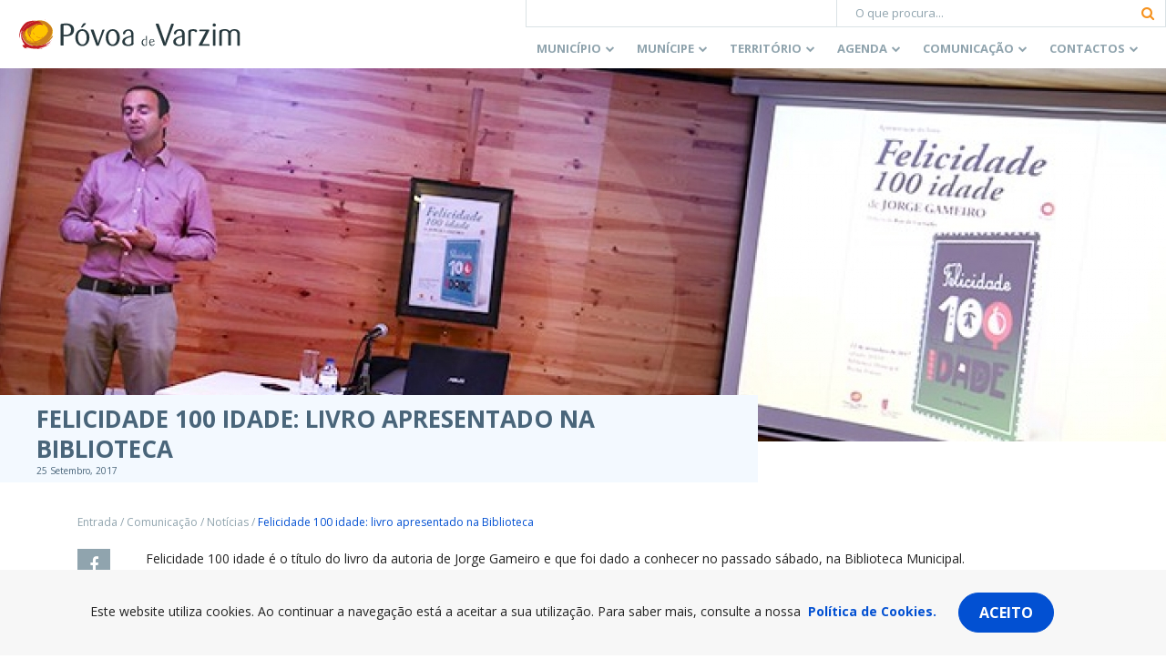

--- FILE ---
content_type: text/html; charset=utf-8
request_url: https://www.google.com/recaptcha/api2/anchor?ar=1&k=6Lcs85cUAAAAABK-XiIAmIumub_ovQrkj1hokyil&co=aHR0cHM6Ly93d3cuY20tcHZhcnppbS5wdDo0NDM.&hl=en&v=PoyoqOPhxBO7pBk68S4YbpHZ&size=invisible&anchor-ms=20000&execute-ms=30000&cb=5odl76fvp4eo
body_size: 48530
content:
<!DOCTYPE HTML><html dir="ltr" lang="en"><head><meta http-equiv="Content-Type" content="text/html; charset=UTF-8">
<meta http-equiv="X-UA-Compatible" content="IE=edge">
<title>reCAPTCHA</title>
<style type="text/css">
/* cyrillic-ext */
@font-face {
  font-family: 'Roboto';
  font-style: normal;
  font-weight: 400;
  font-stretch: 100%;
  src: url(//fonts.gstatic.com/s/roboto/v48/KFO7CnqEu92Fr1ME7kSn66aGLdTylUAMa3GUBHMdazTgWw.woff2) format('woff2');
  unicode-range: U+0460-052F, U+1C80-1C8A, U+20B4, U+2DE0-2DFF, U+A640-A69F, U+FE2E-FE2F;
}
/* cyrillic */
@font-face {
  font-family: 'Roboto';
  font-style: normal;
  font-weight: 400;
  font-stretch: 100%;
  src: url(//fonts.gstatic.com/s/roboto/v48/KFO7CnqEu92Fr1ME7kSn66aGLdTylUAMa3iUBHMdazTgWw.woff2) format('woff2');
  unicode-range: U+0301, U+0400-045F, U+0490-0491, U+04B0-04B1, U+2116;
}
/* greek-ext */
@font-face {
  font-family: 'Roboto';
  font-style: normal;
  font-weight: 400;
  font-stretch: 100%;
  src: url(//fonts.gstatic.com/s/roboto/v48/KFO7CnqEu92Fr1ME7kSn66aGLdTylUAMa3CUBHMdazTgWw.woff2) format('woff2');
  unicode-range: U+1F00-1FFF;
}
/* greek */
@font-face {
  font-family: 'Roboto';
  font-style: normal;
  font-weight: 400;
  font-stretch: 100%;
  src: url(//fonts.gstatic.com/s/roboto/v48/KFO7CnqEu92Fr1ME7kSn66aGLdTylUAMa3-UBHMdazTgWw.woff2) format('woff2');
  unicode-range: U+0370-0377, U+037A-037F, U+0384-038A, U+038C, U+038E-03A1, U+03A3-03FF;
}
/* math */
@font-face {
  font-family: 'Roboto';
  font-style: normal;
  font-weight: 400;
  font-stretch: 100%;
  src: url(//fonts.gstatic.com/s/roboto/v48/KFO7CnqEu92Fr1ME7kSn66aGLdTylUAMawCUBHMdazTgWw.woff2) format('woff2');
  unicode-range: U+0302-0303, U+0305, U+0307-0308, U+0310, U+0312, U+0315, U+031A, U+0326-0327, U+032C, U+032F-0330, U+0332-0333, U+0338, U+033A, U+0346, U+034D, U+0391-03A1, U+03A3-03A9, U+03B1-03C9, U+03D1, U+03D5-03D6, U+03F0-03F1, U+03F4-03F5, U+2016-2017, U+2034-2038, U+203C, U+2040, U+2043, U+2047, U+2050, U+2057, U+205F, U+2070-2071, U+2074-208E, U+2090-209C, U+20D0-20DC, U+20E1, U+20E5-20EF, U+2100-2112, U+2114-2115, U+2117-2121, U+2123-214F, U+2190, U+2192, U+2194-21AE, U+21B0-21E5, U+21F1-21F2, U+21F4-2211, U+2213-2214, U+2216-22FF, U+2308-230B, U+2310, U+2319, U+231C-2321, U+2336-237A, U+237C, U+2395, U+239B-23B7, U+23D0, U+23DC-23E1, U+2474-2475, U+25AF, U+25B3, U+25B7, U+25BD, U+25C1, U+25CA, U+25CC, U+25FB, U+266D-266F, U+27C0-27FF, U+2900-2AFF, U+2B0E-2B11, U+2B30-2B4C, U+2BFE, U+3030, U+FF5B, U+FF5D, U+1D400-1D7FF, U+1EE00-1EEFF;
}
/* symbols */
@font-face {
  font-family: 'Roboto';
  font-style: normal;
  font-weight: 400;
  font-stretch: 100%;
  src: url(//fonts.gstatic.com/s/roboto/v48/KFO7CnqEu92Fr1ME7kSn66aGLdTylUAMaxKUBHMdazTgWw.woff2) format('woff2');
  unicode-range: U+0001-000C, U+000E-001F, U+007F-009F, U+20DD-20E0, U+20E2-20E4, U+2150-218F, U+2190, U+2192, U+2194-2199, U+21AF, U+21E6-21F0, U+21F3, U+2218-2219, U+2299, U+22C4-22C6, U+2300-243F, U+2440-244A, U+2460-24FF, U+25A0-27BF, U+2800-28FF, U+2921-2922, U+2981, U+29BF, U+29EB, U+2B00-2BFF, U+4DC0-4DFF, U+FFF9-FFFB, U+10140-1018E, U+10190-1019C, U+101A0, U+101D0-101FD, U+102E0-102FB, U+10E60-10E7E, U+1D2C0-1D2D3, U+1D2E0-1D37F, U+1F000-1F0FF, U+1F100-1F1AD, U+1F1E6-1F1FF, U+1F30D-1F30F, U+1F315, U+1F31C, U+1F31E, U+1F320-1F32C, U+1F336, U+1F378, U+1F37D, U+1F382, U+1F393-1F39F, U+1F3A7-1F3A8, U+1F3AC-1F3AF, U+1F3C2, U+1F3C4-1F3C6, U+1F3CA-1F3CE, U+1F3D4-1F3E0, U+1F3ED, U+1F3F1-1F3F3, U+1F3F5-1F3F7, U+1F408, U+1F415, U+1F41F, U+1F426, U+1F43F, U+1F441-1F442, U+1F444, U+1F446-1F449, U+1F44C-1F44E, U+1F453, U+1F46A, U+1F47D, U+1F4A3, U+1F4B0, U+1F4B3, U+1F4B9, U+1F4BB, U+1F4BF, U+1F4C8-1F4CB, U+1F4D6, U+1F4DA, U+1F4DF, U+1F4E3-1F4E6, U+1F4EA-1F4ED, U+1F4F7, U+1F4F9-1F4FB, U+1F4FD-1F4FE, U+1F503, U+1F507-1F50B, U+1F50D, U+1F512-1F513, U+1F53E-1F54A, U+1F54F-1F5FA, U+1F610, U+1F650-1F67F, U+1F687, U+1F68D, U+1F691, U+1F694, U+1F698, U+1F6AD, U+1F6B2, U+1F6B9-1F6BA, U+1F6BC, U+1F6C6-1F6CF, U+1F6D3-1F6D7, U+1F6E0-1F6EA, U+1F6F0-1F6F3, U+1F6F7-1F6FC, U+1F700-1F7FF, U+1F800-1F80B, U+1F810-1F847, U+1F850-1F859, U+1F860-1F887, U+1F890-1F8AD, U+1F8B0-1F8BB, U+1F8C0-1F8C1, U+1F900-1F90B, U+1F93B, U+1F946, U+1F984, U+1F996, U+1F9E9, U+1FA00-1FA6F, U+1FA70-1FA7C, U+1FA80-1FA89, U+1FA8F-1FAC6, U+1FACE-1FADC, U+1FADF-1FAE9, U+1FAF0-1FAF8, U+1FB00-1FBFF;
}
/* vietnamese */
@font-face {
  font-family: 'Roboto';
  font-style: normal;
  font-weight: 400;
  font-stretch: 100%;
  src: url(//fonts.gstatic.com/s/roboto/v48/KFO7CnqEu92Fr1ME7kSn66aGLdTylUAMa3OUBHMdazTgWw.woff2) format('woff2');
  unicode-range: U+0102-0103, U+0110-0111, U+0128-0129, U+0168-0169, U+01A0-01A1, U+01AF-01B0, U+0300-0301, U+0303-0304, U+0308-0309, U+0323, U+0329, U+1EA0-1EF9, U+20AB;
}
/* latin-ext */
@font-face {
  font-family: 'Roboto';
  font-style: normal;
  font-weight: 400;
  font-stretch: 100%;
  src: url(//fonts.gstatic.com/s/roboto/v48/KFO7CnqEu92Fr1ME7kSn66aGLdTylUAMa3KUBHMdazTgWw.woff2) format('woff2');
  unicode-range: U+0100-02BA, U+02BD-02C5, U+02C7-02CC, U+02CE-02D7, U+02DD-02FF, U+0304, U+0308, U+0329, U+1D00-1DBF, U+1E00-1E9F, U+1EF2-1EFF, U+2020, U+20A0-20AB, U+20AD-20C0, U+2113, U+2C60-2C7F, U+A720-A7FF;
}
/* latin */
@font-face {
  font-family: 'Roboto';
  font-style: normal;
  font-weight: 400;
  font-stretch: 100%;
  src: url(//fonts.gstatic.com/s/roboto/v48/KFO7CnqEu92Fr1ME7kSn66aGLdTylUAMa3yUBHMdazQ.woff2) format('woff2');
  unicode-range: U+0000-00FF, U+0131, U+0152-0153, U+02BB-02BC, U+02C6, U+02DA, U+02DC, U+0304, U+0308, U+0329, U+2000-206F, U+20AC, U+2122, U+2191, U+2193, U+2212, U+2215, U+FEFF, U+FFFD;
}
/* cyrillic-ext */
@font-face {
  font-family: 'Roboto';
  font-style: normal;
  font-weight: 500;
  font-stretch: 100%;
  src: url(//fonts.gstatic.com/s/roboto/v48/KFO7CnqEu92Fr1ME7kSn66aGLdTylUAMa3GUBHMdazTgWw.woff2) format('woff2');
  unicode-range: U+0460-052F, U+1C80-1C8A, U+20B4, U+2DE0-2DFF, U+A640-A69F, U+FE2E-FE2F;
}
/* cyrillic */
@font-face {
  font-family: 'Roboto';
  font-style: normal;
  font-weight: 500;
  font-stretch: 100%;
  src: url(//fonts.gstatic.com/s/roboto/v48/KFO7CnqEu92Fr1ME7kSn66aGLdTylUAMa3iUBHMdazTgWw.woff2) format('woff2');
  unicode-range: U+0301, U+0400-045F, U+0490-0491, U+04B0-04B1, U+2116;
}
/* greek-ext */
@font-face {
  font-family: 'Roboto';
  font-style: normal;
  font-weight: 500;
  font-stretch: 100%;
  src: url(//fonts.gstatic.com/s/roboto/v48/KFO7CnqEu92Fr1ME7kSn66aGLdTylUAMa3CUBHMdazTgWw.woff2) format('woff2');
  unicode-range: U+1F00-1FFF;
}
/* greek */
@font-face {
  font-family: 'Roboto';
  font-style: normal;
  font-weight: 500;
  font-stretch: 100%;
  src: url(//fonts.gstatic.com/s/roboto/v48/KFO7CnqEu92Fr1ME7kSn66aGLdTylUAMa3-UBHMdazTgWw.woff2) format('woff2');
  unicode-range: U+0370-0377, U+037A-037F, U+0384-038A, U+038C, U+038E-03A1, U+03A3-03FF;
}
/* math */
@font-face {
  font-family: 'Roboto';
  font-style: normal;
  font-weight: 500;
  font-stretch: 100%;
  src: url(//fonts.gstatic.com/s/roboto/v48/KFO7CnqEu92Fr1ME7kSn66aGLdTylUAMawCUBHMdazTgWw.woff2) format('woff2');
  unicode-range: U+0302-0303, U+0305, U+0307-0308, U+0310, U+0312, U+0315, U+031A, U+0326-0327, U+032C, U+032F-0330, U+0332-0333, U+0338, U+033A, U+0346, U+034D, U+0391-03A1, U+03A3-03A9, U+03B1-03C9, U+03D1, U+03D5-03D6, U+03F0-03F1, U+03F4-03F5, U+2016-2017, U+2034-2038, U+203C, U+2040, U+2043, U+2047, U+2050, U+2057, U+205F, U+2070-2071, U+2074-208E, U+2090-209C, U+20D0-20DC, U+20E1, U+20E5-20EF, U+2100-2112, U+2114-2115, U+2117-2121, U+2123-214F, U+2190, U+2192, U+2194-21AE, U+21B0-21E5, U+21F1-21F2, U+21F4-2211, U+2213-2214, U+2216-22FF, U+2308-230B, U+2310, U+2319, U+231C-2321, U+2336-237A, U+237C, U+2395, U+239B-23B7, U+23D0, U+23DC-23E1, U+2474-2475, U+25AF, U+25B3, U+25B7, U+25BD, U+25C1, U+25CA, U+25CC, U+25FB, U+266D-266F, U+27C0-27FF, U+2900-2AFF, U+2B0E-2B11, U+2B30-2B4C, U+2BFE, U+3030, U+FF5B, U+FF5D, U+1D400-1D7FF, U+1EE00-1EEFF;
}
/* symbols */
@font-face {
  font-family: 'Roboto';
  font-style: normal;
  font-weight: 500;
  font-stretch: 100%;
  src: url(//fonts.gstatic.com/s/roboto/v48/KFO7CnqEu92Fr1ME7kSn66aGLdTylUAMaxKUBHMdazTgWw.woff2) format('woff2');
  unicode-range: U+0001-000C, U+000E-001F, U+007F-009F, U+20DD-20E0, U+20E2-20E4, U+2150-218F, U+2190, U+2192, U+2194-2199, U+21AF, U+21E6-21F0, U+21F3, U+2218-2219, U+2299, U+22C4-22C6, U+2300-243F, U+2440-244A, U+2460-24FF, U+25A0-27BF, U+2800-28FF, U+2921-2922, U+2981, U+29BF, U+29EB, U+2B00-2BFF, U+4DC0-4DFF, U+FFF9-FFFB, U+10140-1018E, U+10190-1019C, U+101A0, U+101D0-101FD, U+102E0-102FB, U+10E60-10E7E, U+1D2C0-1D2D3, U+1D2E0-1D37F, U+1F000-1F0FF, U+1F100-1F1AD, U+1F1E6-1F1FF, U+1F30D-1F30F, U+1F315, U+1F31C, U+1F31E, U+1F320-1F32C, U+1F336, U+1F378, U+1F37D, U+1F382, U+1F393-1F39F, U+1F3A7-1F3A8, U+1F3AC-1F3AF, U+1F3C2, U+1F3C4-1F3C6, U+1F3CA-1F3CE, U+1F3D4-1F3E0, U+1F3ED, U+1F3F1-1F3F3, U+1F3F5-1F3F7, U+1F408, U+1F415, U+1F41F, U+1F426, U+1F43F, U+1F441-1F442, U+1F444, U+1F446-1F449, U+1F44C-1F44E, U+1F453, U+1F46A, U+1F47D, U+1F4A3, U+1F4B0, U+1F4B3, U+1F4B9, U+1F4BB, U+1F4BF, U+1F4C8-1F4CB, U+1F4D6, U+1F4DA, U+1F4DF, U+1F4E3-1F4E6, U+1F4EA-1F4ED, U+1F4F7, U+1F4F9-1F4FB, U+1F4FD-1F4FE, U+1F503, U+1F507-1F50B, U+1F50D, U+1F512-1F513, U+1F53E-1F54A, U+1F54F-1F5FA, U+1F610, U+1F650-1F67F, U+1F687, U+1F68D, U+1F691, U+1F694, U+1F698, U+1F6AD, U+1F6B2, U+1F6B9-1F6BA, U+1F6BC, U+1F6C6-1F6CF, U+1F6D3-1F6D7, U+1F6E0-1F6EA, U+1F6F0-1F6F3, U+1F6F7-1F6FC, U+1F700-1F7FF, U+1F800-1F80B, U+1F810-1F847, U+1F850-1F859, U+1F860-1F887, U+1F890-1F8AD, U+1F8B0-1F8BB, U+1F8C0-1F8C1, U+1F900-1F90B, U+1F93B, U+1F946, U+1F984, U+1F996, U+1F9E9, U+1FA00-1FA6F, U+1FA70-1FA7C, U+1FA80-1FA89, U+1FA8F-1FAC6, U+1FACE-1FADC, U+1FADF-1FAE9, U+1FAF0-1FAF8, U+1FB00-1FBFF;
}
/* vietnamese */
@font-face {
  font-family: 'Roboto';
  font-style: normal;
  font-weight: 500;
  font-stretch: 100%;
  src: url(//fonts.gstatic.com/s/roboto/v48/KFO7CnqEu92Fr1ME7kSn66aGLdTylUAMa3OUBHMdazTgWw.woff2) format('woff2');
  unicode-range: U+0102-0103, U+0110-0111, U+0128-0129, U+0168-0169, U+01A0-01A1, U+01AF-01B0, U+0300-0301, U+0303-0304, U+0308-0309, U+0323, U+0329, U+1EA0-1EF9, U+20AB;
}
/* latin-ext */
@font-face {
  font-family: 'Roboto';
  font-style: normal;
  font-weight: 500;
  font-stretch: 100%;
  src: url(//fonts.gstatic.com/s/roboto/v48/KFO7CnqEu92Fr1ME7kSn66aGLdTylUAMa3KUBHMdazTgWw.woff2) format('woff2');
  unicode-range: U+0100-02BA, U+02BD-02C5, U+02C7-02CC, U+02CE-02D7, U+02DD-02FF, U+0304, U+0308, U+0329, U+1D00-1DBF, U+1E00-1E9F, U+1EF2-1EFF, U+2020, U+20A0-20AB, U+20AD-20C0, U+2113, U+2C60-2C7F, U+A720-A7FF;
}
/* latin */
@font-face {
  font-family: 'Roboto';
  font-style: normal;
  font-weight: 500;
  font-stretch: 100%;
  src: url(//fonts.gstatic.com/s/roboto/v48/KFO7CnqEu92Fr1ME7kSn66aGLdTylUAMa3yUBHMdazQ.woff2) format('woff2');
  unicode-range: U+0000-00FF, U+0131, U+0152-0153, U+02BB-02BC, U+02C6, U+02DA, U+02DC, U+0304, U+0308, U+0329, U+2000-206F, U+20AC, U+2122, U+2191, U+2193, U+2212, U+2215, U+FEFF, U+FFFD;
}
/* cyrillic-ext */
@font-face {
  font-family: 'Roboto';
  font-style: normal;
  font-weight: 900;
  font-stretch: 100%;
  src: url(//fonts.gstatic.com/s/roboto/v48/KFO7CnqEu92Fr1ME7kSn66aGLdTylUAMa3GUBHMdazTgWw.woff2) format('woff2');
  unicode-range: U+0460-052F, U+1C80-1C8A, U+20B4, U+2DE0-2DFF, U+A640-A69F, U+FE2E-FE2F;
}
/* cyrillic */
@font-face {
  font-family: 'Roboto';
  font-style: normal;
  font-weight: 900;
  font-stretch: 100%;
  src: url(//fonts.gstatic.com/s/roboto/v48/KFO7CnqEu92Fr1ME7kSn66aGLdTylUAMa3iUBHMdazTgWw.woff2) format('woff2');
  unicode-range: U+0301, U+0400-045F, U+0490-0491, U+04B0-04B1, U+2116;
}
/* greek-ext */
@font-face {
  font-family: 'Roboto';
  font-style: normal;
  font-weight: 900;
  font-stretch: 100%;
  src: url(//fonts.gstatic.com/s/roboto/v48/KFO7CnqEu92Fr1ME7kSn66aGLdTylUAMa3CUBHMdazTgWw.woff2) format('woff2');
  unicode-range: U+1F00-1FFF;
}
/* greek */
@font-face {
  font-family: 'Roboto';
  font-style: normal;
  font-weight: 900;
  font-stretch: 100%;
  src: url(//fonts.gstatic.com/s/roboto/v48/KFO7CnqEu92Fr1ME7kSn66aGLdTylUAMa3-UBHMdazTgWw.woff2) format('woff2');
  unicode-range: U+0370-0377, U+037A-037F, U+0384-038A, U+038C, U+038E-03A1, U+03A3-03FF;
}
/* math */
@font-face {
  font-family: 'Roboto';
  font-style: normal;
  font-weight: 900;
  font-stretch: 100%;
  src: url(//fonts.gstatic.com/s/roboto/v48/KFO7CnqEu92Fr1ME7kSn66aGLdTylUAMawCUBHMdazTgWw.woff2) format('woff2');
  unicode-range: U+0302-0303, U+0305, U+0307-0308, U+0310, U+0312, U+0315, U+031A, U+0326-0327, U+032C, U+032F-0330, U+0332-0333, U+0338, U+033A, U+0346, U+034D, U+0391-03A1, U+03A3-03A9, U+03B1-03C9, U+03D1, U+03D5-03D6, U+03F0-03F1, U+03F4-03F5, U+2016-2017, U+2034-2038, U+203C, U+2040, U+2043, U+2047, U+2050, U+2057, U+205F, U+2070-2071, U+2074-208E, U+2090-209C, U+20D0-20DC, U+20E1, U+20E5-20EF, U+2100-2112, U+2114-2115, U+2117-2121, U+2123-214F, U+2190, U+2192, U+2194-21AE, U+21B0-21E5, U+21F1-21F2, U+21F4-2211, U+2213-2214, U+2216-22FF, U+2308-230B, U+2310, U+2319, U+231C-2321, U+2336-237A, U+237C, U+2395, U+239B-23B7, U+23D0, U+23DC-23E1, U+2474-2475, U+25AF, U+25B3, U+25B7, U+25BD, U+25C1, U+25CA, U+25CC, U+25FB, U+266D-266F, U+27C0-27FF, U+2900-2AFF, U+2B0E-2B11, U+2B30-2B4C, U+2BFE, U+3030, U+FF5B, U+FF5D, U+1D400-1D7FF, U+1EE00-1EEFF;
}
/* symbols */
@font-face {
  font-family: 'Roboto';
  font-style: normal;
  font-weight: 900;
  font-stretch: 100%;
  src: url(//fonts.gstatic.com/s/roboto/v48/KFO7CnqEu92Fr1ME7kSn66aGLdTylUAMaxKUBHMdazTgWw.woff2) format('woff2');
  unicode-range: U+0001-000C, U+000E-001F, U+007F-009F, U+20DD-20E0, U+20E2-20E4, U+2150-218F, U+2190, U+2192, U+2194-2199, U+21AF, U+21E6-21F0, U+21F3, U+2218-2219, U+2299, U+22C4-22C6, U+2300-243F, U+2440-244A, U+2460-24FF, U+25A0-27BF, U+2800-28FF, U+2921-2922, U+2981, U+29BF, U+29EB, U+2B00-2BFF, U+4DC0-4DFF, U+FFF9-FFFB, U+10140-1018E, U+10190-1019C, U+101A0, U+101D0-101FD, U+102E0-102FB, U+10E60-10E7E, U+1D2C0-1D2D3, U+1D2E0-1D37F, U+1F000-1F0FF, U+1F100-1F1AD, U+1F1E6-1F1FF, U+1F30D-1F30F, U+1F315, U+1F31C, U+1F31E, U+1F320-1F32C, U+1F336, U+1F378, U+1F37D, U+1F382, U+1F393-1F39F, U+1F3A7-1F3A8, U+1F3AC-1F3AF, U+1F3C2, U+1F3C4-1F3C6, U+1F3CA-1F3CE, U+1F3D4-1F3E0, U+1F3ED, U+1F3F1-1F3F3, U+1F3F5-1F3F7, U+1F408, U+1F415, U+1F41F, U+1F426, U+1F43F, U+1F441-1F442, U+1F444, U+1F446-1F449, U+1F44C-1F44E, U+1F453, U+1F46A, U+1F47D, U+1F4A3, U+1F4B0, U+1F4B3, U+1F4B9, U+1F4BB, U+1F4BF, U+1F4C8-1F4CB, U+1F4D6, U+1F4DA, U+1F4DF, U+1F4E3-1F4E6, U+1F4EA-1F4ED, U+1F4F7, U+1F4F9-1F4FB, U+1F4FD-1F4FE, U+1F503, U+1F507-1F50B, U+1F50D, U+1F512-1F513, U+1F53E-1F54A, U+1F54F-1F5FA, U+1F610, U+1F650-1F67F, U+1F687, U+1F68D, U+1F691, U+1F694, U+1F698, U+1F6AD, U+1F6B2, U+1F6B9-1F6BA, U+1F6BC, U+1F6C6-1F6CF, U+1F6D3-1F6D7, U+1F6E0-1F6EA, U+1F6F0-1F6F3, U+1F6F7-1F6FC, U+1F700-1F7FF, U+1F800-1F80B, U+1F810-1F847, U+1F850-1F859, U+1F860-1F887, U+1F890-1F8AD, U+1F8B0-1F8BB, U+1F8C0-1F8C1, U+1F900-1F90B, U+1F93B, U+1F946, U+1F984, U+1F996, U+1F9E9, U+1FA00-1FA6F, U+1FA70-1FA7C, U+1FA80-1FA89, U+1FA8F-1FAC6, U+1FACE-1FADC, U+1FADF-1FAE9, U+1FAF0-1FAF8, U+1FB00-1FBFF;
}
/* vietnamese */
@font-face {
  font-family: 'Roboto';
  font-style: normal;
  font-weight: 900;
  font-stretch: 100%;
  src: url(//fonts.gstatic.com/s/roboto/v48/KFO7CnqEu92Fr1ME7kSn66aGLdTylUAMa3OUBHMdazTgWw.woff2) format('woff2');
  unicode-range: U+0102-0103, U+0110-0111, U+0128-0129, U+0168-0169, U+01A0-01A1, U+01AF-01B0, U+0300-0301, U+0303-0304, U+0308-0309, U+0323, U+0329, U+1EA0-1EF9, U+20AB;
}
/* latin-ext */
@font-face {
  font-family: 'Roboto';
  font-style: normal;
  font-weight: 900;
  font-stretch: 100%;
  src: url(//fonts.gstatic.com/s/roboto/v48/KFO7CnqEu92Fr1ME7kSn66aGLdTylUAMa3KUBHMdazTgWw.woff2) format('woff2');
  unicode-range: U+0100-02BA, U+02BD-02C5, U+02C7-02CC, U+02CE-02D7, U+02DD-02FF, U+0304, U+0308, U+0329, U+1D00-1DBF, U+1E00-1E9F, U+1EF2-1EFF, U+2020, U+20A0-20AB, U+20AD-20C0, U+2113, U+2C60-2C7F, U+A720-A7FF;
}
/* latin */
@font-face {
  font-family: 'Roboto';
  font-style: normal;
  font-weight: 900;
  font-stretch: 100%;
  src: url(//fonts.gstatic.com/s/roboto/v48/KFO7CnqEu92Fr1ME7kSn66aGLdTylUAMa3yUBHMdazQ.woff2) format('woff2');
  unicode-range: U+0000-00FF, U+0131, U+0152-0153, U+02BB-02BC, U+02C6, U+02DA, U+02DC, U+0304, U+0308, U+0329, U+2000-206F, U+20AC, U+2122, U+2191, U+2193, U+2212, U+2215, U+FEFF, U+FFFD;
}

</style>
<link rel="stylesheet" type="text/css" href="https://www.gstatic.com/recaptcha/releases/PoyoqOPhxBO7pBk68S4YbpHZ/styles__ltr.css">
<script nonce="68JzX_r56_yWl3c7jpRn_Q" type="text/javascript">window['__recaptcha_api'] = 'https://www.google.com/recaptcha/api2/';</script>
<script type="text/javascript" src="https://www.gstatic.com/recaptcha/releases/PoyoqOPhxBO7pBk68S4YbpHZ/recaptcha__en.js" nonce="68JzX_r56_yWl3c7jpRn_Q">
      
    </script></head>
<body><div id="rc-anchor-alert" class="rc-anchor-alert"></div>
<input type="hidden" id="recaptcha-token" value="[base64]">
<script type="text/javascript" nonce="68JzX_r56_yWl3c7jpRn_Q">
      recaptcha.anchor.Main.init("[\x22ainput\x22,[\x22bgdata\x22,\x22\x22,\[base64]/[base64]/UltIKytdPWE6KGE8MjA0OD9SW0grK109YT4+NnwxOTI6KChhJjY0NTEyKT09NTUyOTYmJnErMTxoLmxlbmd0aCYmKGguY2hhckNvZGVBdChxKzEpJjY0NTEyKT09NTYzMjA/[base64]/MjU1OlI/[base64]/[base64]/[base64]/[base64]/[base64]/[base64]/[base64]/[base64]/[base64]/[base64]\x22,\[base64]\\u003d\\u003d\x22,\x22JMKcWhbDh8OEwoNTw7Y1EsOZDQzDghPCrQoyw60Dw77Du8Kcw6/Ci2IRBlpuUMOsIMO/K8Ohw7TDhSlFwovCmMO/VCUjdcODesOYwpbDs8OSLBfDkcKYw4Qww6U+WyjDkcK0fQ/Ck2xQw47CpsKubcKpwqrCp18Qw6bDpcKGCsONFsOYwpALAHnCkzEld0h7wo7CrSQuCsKAw4LCiSjDkMOXwpUODw3CuUvCm8O3wrdgElRFwrMgQUDCjA/CvsOYeTsQwofDiggtTHUYeUosWxzDlRV9w5EMw7RdIcK8w5ZofMO8ZsK9woRDw5A3czRcw7zDvmFaw5V5PcOTw4UywovDjU7Csz4EZ8O+w7l2wqJBfcK5wr/[base64]/CusO5KEPCtWnDqTnCtTPDicK/wpLCm8OefsOIdcOlXE5tw7hWw4bCh1DDnMOZBMOAw51Ow4PDijhxOTDDmivCvAZ8wrDDjz0qHzrDhcK0ThxGw7hJR8KLGmvCvgZ0N8OPw69rw5bDtcKgQg/[base64]/DinU4fMOAwohbTlVBXy7DssKUw6FncMOgN3HCvhvDk8K/w6hvwqoKwr7Dj1rDm34kwpzCqMKbw7VHIMKne8OQMjvCg8KKOHs5woBte08VHWXCrcKAwoF4R1NcP8KEwo/[base64]/Co1kDV3/CuWrCnMKzwqBRZMOPwp0qwqI/w4fDhcKICX9EwpfCu28TUcOwN8K7b8OCwprCn09eYcK9wrnCl8OwBW9Zw5zDr8Oyw4FHbMKUw4jCsTw5YFnDoBrDjcOZw4k/w6rDiMKdwqXDswDDqVnClS/DjcObwo9gw7sodMKFwqoAYCE1bcOhdncxCsKpwox4w7jCkwnClVfDmG/DkcKBwpfConjDm8K/wqXDtEzDocOvw5LCpws4w6kFw5V+wo02VmsWHsKxwrAlwrLDmMK9wpPDt8KvPATChcKpOyFyDsOqVcOCQcOnw5IeDcOVwrAtLzfDgcK8wpTDhEdywoLDlD7DpCnChw47DUBPwoDCm3nCjMKgXcONwqkvJcKMCMO5wpzCtWBlZUo/KMKsw5s9wpVbwrZtw4TDkjXCq8OMw4UIw6jCsm0+w7MiUMOmN2PCosKbw6LDqybDsMKawozCvCpQwoZKwrAdwpZkw4Y/AsOmXknDhk7CjMOaAFTCk8KLwovCi8OaMwF4w5bDlzxMbxTDu07Di20Nwp5HwobDs8OwLwpswrUjW8KlODjDvHBsV8K1woPDnAHCkcKWwq8FRznCoHRnO17ClWQSw6vCtUNuw5zCo8K7Y0PCv8OWw5fDnBNAJVoXw4lzNU3CokIfwqLDrMKXwrXDpS/[base64]/DjmrCn0nDvng0w7YKwqLDnsK5GEgnw5HDnMKPw7k/RnbDvsKmdsOOS8O2W8KXw49+TGUTw4xGw4vDplzDmsKtcsKNw7zDjsKkw7nDqyJFRlV3w4V4IsKAw6QweyjDux/DssOdw5jDpsKywofCnsKmB17DrsK5wo7Cs1HCvMOIPFbDoMOVwpXCkw/CpQAcw4o/w6LDnMOgeFZ7K1HCnsOUwpbCicKSdMOJE8OXF8KuZ8KvGMOYSyTClwpEHcKTwoXDqsKmwovCt0EnF8K9wpnDn8O7YE0Kw53DnsKjEHrCoVJDWD3ChhkmbsOfYhXDtCoOf2XCn8K5SzLDsm9LwrExNMOGfMK5w7HDvMOJwqdfw6rClRjCkcKswo/Cu1oyw7PCssKkwpQaw7RRH8Oew64rGcOZDEMMwonClcK5wphRwqdHwrfCvMKoccOpNMOCOsKrXcKuw78faT7Cj1PCssOkwqwWLMOGb8OKeB7DmcKKw40rwr/DmUfCoDnCncOGw4lpw71VRMKewrzCjcORAcKARMOPwoDDq08rw4RwcxF8wrQwwpsvwrQ1QxEdwrPDgRMTecKvwqJCw7vDoR/CmjpSX3DDqm7CksKOwp5ywrbCnhbDt8KgwrvDlcOIWSVEw7PClMO+SsKZw6bDmArCp1LClMKOw6XDg8KSN33DpWDCgA7DucKsA8O8f2hed30wwovCvyMaw6XCtsOwfMO0w5jDnEJ6wrZTdMOkwps+ZG9sKx/DuHLCuU9FesOPw5BbdsOywoAOWAvCnXQSw7PDpMKRPsKib8KIJ8OPwqnCh8Kvw4tmwoEKScOHdGrDr1xkwrnDgS/DrwEmw6UBWMORwrt4wqHDl8Oiwr1lbTMkwpzDt8OgQ3DCg8KJesKKwq1swoExScOVRsOIGMO/wr91dMOOVD3Cv34AGnkkw5/DvFktwrnDmcKQbcKLVcOdwqfDpsK8F2nDlMO9LCErw4PCkMOSL8KlDWzDkcOVcQrCp8Obwqh8w5UowonDq8KDeFt2NcO6VkfCvk9dPsKbDD7Ch8KSwr5IejLCnGvDqnbCqTrDjy8Gw7xxw6fCjivCjyJCNcOeRAQZw5/Dt8KrDkHDgWzCssOrw7ofwossw7BAZCTCgH7CoMK8w7FywrsvbGkIw5QYHcOLHMOzR8OKwp11w4bDqTUjw7DDu8KZRDjCm8KZw7wswoLCnsK8B8OoXUbChgnCgSLDuUvCthzDs1JnwrNUwqnCosOhw4EOwqAhIcOqIhl+w43Cg8Oew77DpGxlw4w9w53Cs8O6w6F/Zx/[base64]/[base64]/[base64]/DusOhw7LCksOdw6ofMCNhHA/[base64]/CuhF3SzF2wrTDgEYXw5LCqGTDnsO3wo8nVD3ChsK5ITnDhsOXBU/CkVXComRqV8Knw6zCpcKOwrF+csKUR8KuwrsDw57CuHZVV8OHDcO9ZAFtw5PDiHVOwo1vCcKBAMOzGEzDsmkvEMOTwqTCsyzCo8OqQ8OPQkc3Blk3w61fGT3DqWQzw4PDiWHChkRWEnLDry3DhMOLw6AUw5/CrsKaN8OSSQxPQsKpwowWN03DicOrZMKXwrHCu1JuPcOHwq80b8KAwqYDZCcuwpJ9w4PCs0BdDsK3w6XDvMOGdcKlw7VTw5thwqlfwqNkNSBVw5TCpsKuCAvCnyZZC8OVEMKsEsK6w5BSESLDrMKWw6fDtMKGw7fDpR3CszPCmiTDn23CvDLClMOVw4/DhWDCmW1DM8KSwo7CnQPCo0vDkRw8w6I3wr/[base64]/DssONw69Fw5zCuQtpw7rCrQXCiMKZeyTCiWvDgcOyLcOuAA4Zw5ZVw5VQOl3CoARlw5kJw6ZoHV0jWMOYKMOwZMKdF8O9w4BNw7jDjsOiEV7CkCRkwqpXFcKGw57DiQNVXTPCoR/DilIzw7zCmxdxMsO9O2XCmjDCu2cJSwrDtMOTw6FZc8OpIMKkwpBiwpoWwooNDk5Ywp7DocKBwoPCvm5nwr7DuUwNNj5nHsOVw4/[base64]/DgR7CoSHDrVPDjzLDj8K6CsKiPnBGw4geGSo5w5cPw6ATLcKEKykMfkR/KigIwqzCsVrDkyLCvcObw6ZlwosMw6/DosKtwp5tGsKRwqbCuMOMJjfDnVjDscKMw6MrwrYSwocCKmTDtndNw7pNLD/CusKqBMO4QDrCrEIDZMOSw4M6aGpYHMOCwpfCpCQuwoPDsMKHw4nCnMKXHAVrOcKSwrnDosOEeCHCq8OKw7HCmm3Ch8ORwrvCtMKDwqhPFhbCncKeQ8OaAT/CqcKhwrHCiD0OwqnDkXQBwozCtiQSwoXCocKnwo5nw7wXwozDsMKeTsOxw4zCqS9vw7FpwpRww6DCqsK6w7lIwrFrJsK6ZynDgF/CocODw4UXwrsGwrwAwokaSxkGPsK3H8Oewrg+MVvDmRnDmcOXRkA1CsOtHkpow6ASw7vDlsK6w6rCsMKyTsKtWcOOFV7DpsK0D8KAw47ChsOAK8O9wqHClXrDsWrDqSbDoGk/C8KLRMOePQ7CgsKOBn8tw7rClwbDi2kWwo3DjsKSw6gYw67ClMOGH8OJIsKyIMKFwo47HDDCglBGciXCh8OfaBE0LsKxwqpIwoEUZcOcw6AUw4N4wqBcQsOnBcKsw5tFZSt8w7ZPwprCvcO5P8KgTgXCisOiw6FRw4fDo8KAX8KMw63DpsOTwp44w7vCksOEGg/DiFYvwrHDq8OHZEpBTMOaQWvDkMKawoBew6rDjcOQwpg0w6fDiW1MwrJmw6Elw6gxShjDin7CoX7Dl3DDncKAN1TCsmASa8OATmDCmcOGw4ZKBCFaIiodLcOiw4bCn8OEbF7DpzYwPlMUb1nCuC1MAC8/[base64]/[base64]/w5jDrcKjwq5fwooNwojCrSXCgcOhfsKJwrFxeR0YEcOuwoMEw5/CjMOfwqhoI8OpG8OiZ1rDgcKLw77DvgvCucKPWMOff8OAI2xlWywFwqlqw78WwrTDsCDDs1owVcOiNGvDqSBUBsOkwrLDh15swpfDlDxrYBXCl3vDtGltw45dTMONUjFyw5EhDhRZwqPCuA/DgsORw5xIC8O2A8OaTcKGw6YmNsKhw7DDv8KgdMKAw6zCvMKvFU3DscKVw7k6ElPCvSvDvlwoOcOHdwkRw5jCiGLCtsOZL3LDkEB9w4UTwpjCnsKzw4LCjcOiV3/DsVHClMOVw5bDhsOyY8O9w58XwqjCgcO/LVcVez0XK8KKwqXCnDfDoVnCr2YLwoM7wpjCm8OoE8KNCQ/DtWYwYcO8woLCkkJqGWwgwojDiwxSw7F1Yj/DlTfChSAlIMKHw4zDgsOrw7c3GkLDpcOPwp3CmcOiDcONNsOicMK/[base64]/R8OiYMK6w7vCgcKMw74lRcKNZ8KSOBBxCsKnw7zDt2vDkXzClyzCvylmIsKwJcOYw54Jwo4vwpFsYz/ChcKmKhDDn8KtKcKQw5Ngwrt4LcK/woLDrcO6wrzCiRbDocKww6nCo8KYbHzCqlQzccODwrvDocKdwr5FIig5CRzCljtCwqvCi14Dwo/CsMOzw5LClsOcwrHDtVDDqsOew5TDuGHCk3DCssKSKC5dwr1/[base64]/[base64]/CpcKmwohWTxJPw5FAEMODw77CpsKPXEZpw4kHQsOPw6AuQzcdwqVBYRDDnMK3RVLDk3UhbcKJwq/CqcO6w5vDhsOSw4tJw73DgsKewqlKw7HDn8OjwovCtcO2eAU5w5rDkMO1w6DDrxk7Oy9Vw5fDs8O0G3rDpmDDssOYG3nDp8O/XcKawoPDl8KBw4/CgMK5wq9nw5AvwqUDw4rDvHfDil7DqG3Dm8Kvw7HDsTdDw7FLRsK9BMKuRsO/[base64]/CpBjCuzPDhlg+w4LDl8KPGiMQw7JYQ8O9wpMzbsO5XDsnTsO0csOUR8Ovwq7Cp2zCrApqCcOyIjPCpMKCwpPDkGplwpFgEMOlGMOsw7/DmEJtw47Dv0Nbw6HCtcO4wozCvcOhwpXCoVDDlTV/w6nDjj/Cm8OUZXZEw5TCs8KNPF3DqsK3w59FVELDgiDDo8KPwrDCvkwqwr3CuEHChsORwo1XwocRw5vCjTEuR8O4w63CjmV+N8KeNMOyLDLDm8OxbTrDn8OAw7YXw5sfJATChMO4wp4qSMO4w78AZcOLFMOxM8OqARlcw4lGwoBJw4LDlU/CrBTDuMOjwrbCtsKjHsKSw7XCnjXCi8OCQ8O7Y0EpOycUJsKxwo7ChBhYw7TDm1/CvjnDnydPw6TCtcKUw6ZgKHMgw43CmlnDmcKMIkoGw6pHZ8K+w4cxw6hRw6TDkGnDoH1Ew70fwqcSw6zDhcOUw7LClMK+w7p6FcKiw7PDhjnDnMOOCkTCo1rDqMOrDzPDjsK/O3zDn8OAwq1sVyxDwoHCtXUfTMKwXMO+wqHDog7CvcK9BMO0wo3DrVRcOSXDhB7DiMKkw6psw73Dk8Kwwp/[base64]/DjMKEwpdiK8KOCA0BwqI5wpI2AwLDniwjw5Mjw4J4w5jCozfCiGxEw5vDqDw+TFLCoXtowojDn1XCoEPDrsKuSEQow6bCpizDoz/DocKKw7fCrMK+w5ZrwplQOT/[base64]/Dm8KtwpjDhMKQZcKZw5LCmCdQwqVcwptVJEvDvUHChQRiY2wSw753AsOTbsKHw4xOCcKvMcOsSgAPw5LDtsKYwp3DqG/Dpx3Dtk1dw4hywpZUwrzCrS58woHCslUpG8K1wrhzwonCicK6w5k+wq4AJMKKcEvDhyp5OcKHFBEPwq7ChMOjTMO8MFwvw5t+SMKXMMKVw4g1wqPCjcOAXHYVw60Ww7rCqjTCo8OpfsO5MBHDlsORw5R9w54aw6DDtmXCmktyw54aKTzDiCYNH8Kbwq/[base64]/w44QwrHCpsODw6nDkXB4UTjChMKawq/Dmklhw4RuwoTClFkkwr7CvlDDrMKAw65+w5vDicOvwr0pecOEAsOzwqvDg8KrwqdBRH4Sw7RIw7nCpALCqicRHDRXMm7Ck8OUTsK7w7oiB8Ozb8KydR5yaMO0AhMqwrZCw6FDUMOsTsOvwr3Du3vCpFILPMKgwq/[base64]/[base64]/ChMOyY8OXdH/Do212wqPCtcK9w5JpwpDDgsK4w7QBWGPCvMOcw71Uwq9EwqjDq1NDw4wywqvDuk9bwqNcCH/ClsOUw4QPN0sOwqPCjMOxHEtxGMKZw4hdw6ISaSR3Q8Ojwo8nEm5hfzEmw60Bd8OTwr9Vwp4tw5bCocKGw4RWEcKtU1/DssOOw7jCvcKsw5tFVsKqdcO5w7/CsR1GPsKMwqnDlMKAwrwCwonDviIVZMK5S2MXH8Ohw6lMQcOgAcKPN0rCpC5/F8KMRwnDu8O1DiTCl8Kdw7jDuMOQF8OQwoTDsETCmsKKw7zDsjzCiG7DjcOeUsK/w74lRzN5wo4OIwYDwpDCscKCw4DDncKqwrXDr8Kiw7B6TsO3wpjCicOWw59lTSPDgCYJChkRwpA1woRtw7TCs0jDl043KSbDqsOpUFXCjALCr8KaJgLCicK+w4HCvMK6Bm1zZlJNJcKzw6JdGQHCoFFKw5XDpH1Uw5QzwrzDhsOCDcOBwp/[base64]/[base64]/[base64]/w6PCh8K7ZytSw6BNw4/[base64]/CmcKHw4bCoMKAPzsowpoXw4VxECVcX8KwCwDDmcOGw6/DpcKZwpzDjcOowpXCuzPCssOjFTbCpX88MHJtwoLDoMObJMKEJsKvCl/DtcKQw78gRcKGCm53E8KUV8K+Qi7CoGDDjMOtwoTDnMK3fcOAwprDlMKaw4/DhFAZw7kaw6QyDXIQUlxewpzDk1PCtkTCqDTDoRnDj2/DkyvDk8OawoEHa2XDgnRBIMKlwpIBwoHCqsKow6MSwr4OEcOhMcKqwpRCCsKCwpDCj8KxwqlDw5xow6sSw4RSIsOdwrdmMWTCh3cyw7bDqi7DgMOTwrsoUnHCoDZkwod8wq0JBcOOaMOkwp4mw5hYw5RUwoJEYWfDghPCrxDDj1pkw47Dn8KnYcOUw7vCmcK/wprDqsKYworDpMOrw6fDucKWTmdQUhVowqjCpklWXMK7Y8OTIMKew4IawpjDnHh7wpIMwo12wqFuekp1w5cTcig/HMK7f8O7OW0bw6DDsMKrw7fDqQoZRMOPX2fCvcOlEcOdcFnCrsOUwqYRPMOfb8Khw74OT8O0dcK5w5UqwoxNwrTDsMK7wpbCrxjCqsKZw7lrecK/YcKjOsOORSPChsOpClATay8PwpJCwq/DmcKhwoJDw5zDjBBuw5PDosOFwqLDmMKBwqfCo8KSYsKyLsKzFHkAbMKFaMKBDsK4w708wq1zfBcra8Kqw5ENcsKsw4rDvsONw50hBi/DvcOpI8OowoTDnjnDlCgqwo0gwqdmw65iMsOAH8Ohw79lXzrCtynCpG/[base64]/CgBrCgFBoQ0w/w5PDlsOwFQDClMKpL0DClMKmTQbDqznDpGvDuy7CocK/w6cGw4/Ck3xJaGXDqsOGZcO8woJwSBzCrsKYLWQtw5p9eicaFxopw5fCmsK6wpNuwrvChMOlMcOFA8KsCg/DjMKXAMOGBcOrw759WQLCicOPR8OPHMOqw7F/GBolwobDmGR0S8Odwq3DmMKmwq1xw7bCli9gAidoHMKkZsK6w4wTw5VXRcKzcH1uwofCnk/[base64]/w77CjT0GA17CtMKIwpzDtSTDlsK+wrM3MMOsIMOQSMKiw790wp7DkXvCqQfCm1HDj1jDnTPDpcKkwrVVwqTDjsOKwoRjw6lRwqUvw4Uuwr3DjcOUV0/Djm3ChQLCp8KRScOfeMOGEcO4ScKFJcKINC5FbjfCnMKbTMOWwocfED9zG8OzwpUfBsO7BcKHG8K7w4TDosOMwr0WY8OUISzChzzDmG/DsVDComsew5IqRC9eTMKPwozDklPDmgYIw4/[base64]/[base64]/Du0kfIsOFR2TCrB/CtDY0WMKzw6/Ds34cU8KQwrhsDcOfQSbCtcKAJ8Khf8OqCD/[base64]/[base64]/Dv8KSZEXDucOkR1Agw6nCmkLDo8OoZsKUbCvCmsKswrzDlcKDwoDDt2UEc2NEcsKtEFFrwpBLR8Osw41JKHB7w6XCp0EOOiVkw7LDm8KvA8O9w6gUw6x2w4UMwr/DnXJEPBtWKBNRHXPCo8OtGDUMPQ/Cv0DDr0bDpcO3HQBGYUl0VcKnwoDCn1MIHkMQw5DCoMK9GcOdw58iVMOJBUY7CVnCjcKKKgzDliJnFMO7w4rDhsKjTcKlPcO7cjDDksKFw4TDgyPDjDk+bMKgwo3Di8O9w4ZZw4ggw5PCqk/DthYuH8OqwoDCgsKOExRibcKAw417wpHDl3jCisKmSEIyw5QFwrdsb8KxTBkhcsOqTsK/[base64]/[base64]/Ct8OrbgMrwp46PcK4VcKVHTPCtMK8wo4fDlvDqcODLMKyw70hwozDljXClBrDmC96w5M5wqTDusOcwpcSLknDsMOgwqfDozRXw7/DvsOVKcOWw5jDgjzDksOnwpzCg8OgwqbDq8OwwqvDkBPDvMOhw6JiRGFUwp7Cl8OZw6LDsSU9ORXCjyFaT8KZF8O5w7DDuMK8wrdYwocVUMO/cQXDiT3CrgHDmMKVMsOWwqJ5PMK/H8O7wpDCgcK5RcOia8O1w63CpXdrBcOrcmnCsHLDsH/[base64]/Cu0V3w4EMWT0FUsKkUsKvFWlYPQpeHMO9w6nCiRDDi8Otw4rDji3CjMOrwq1vB3TCp8KpKMK0c2wuwolywpbCqsK9wo/CqMOsw7ZSTcOdw5hhecK6Hl9rSGnCp2rCkx/DqcKDwoTCksK/[base64]/CjcOGw7HDkxnDrEzCs8KULh3CsMOTTsOHdcK2eMKUXHzDo8OGwoQewqDCp2Q0AXrCi8KDw5wDXMKAcmnCqB3CrVEMwppeCAsQwrIoPcKVP1nCjFbCi8Ofw7dzwpMIw6bCjU/DmcKWw6NJw7VawoJnwocSGTzClMKuw592BcOvHMOAwrlXTiYsNAddLcKpw5UDw6jDp3wRwr/[base64]/w7vDtTMNwp3CkSMmw6ZJwrVPw5fCk8OfdznDilZMHCAjYWQSaMOzw6InOMKowql/[base64]/RycywrFdw6bDpsK+I8K2HMKeCSt6wqnCpVIoM8KTw5rCksKcJ8Kpw43CkMOhR3BcHsOzNMOnwoTCsVzDjsKpTU/Cs8OBSz7Dn8O0Zi0vwrhpwqU8wrrCrUnCs8Ocw6wtcsOBScKKO8OIacObecO3acKQCMK0wqE+wo0jwpQFwptJVsKMImbCscKSTyM4XjwfA8ONaMKrH8K0wopVQ23Dp3XCmVnDhcOIw5p8eTrDmcKJwp/DrcOgwrvCs8Orw7lfQsK/GhUUwrnDisOrWynCtl9nRcKRIC/DmsOAwo4hOcK/wrpDwoXCgcKvSiczw4HCmsKgNFssw6XDixjDql3Dr8OGKsO3FgEow7LDqg3Drz7DjhJuw75TMsODwpjDlAhbwqhkwpUJH8O2wpQnHQ/DiATDuMK6wrhZKsKsw6lCw5JowrhAw4FVwrtpw57CksKPEwPClX0kw5c7wqXDq1fCig9kw7F4wohDw50Ww5zDvxcrRMKme8OOwr7CocOIw7c+wr/Du8OWw5DDpVMYw6Y0w73DpX3Co3HDtAXCmHbDkcKxw4fDj8OAbURrwol6wonDs0TCo8KMwp7DqCdGDW7DusOAbGkZCMKgdQQcwqjDlDnDgMODMSjCqsOuEsO/w6rCuMOZwpbDq8KOwr3CgFphwrR8OcKGwpwFw6ohwoPCsgzDq8Oean7Co8OEcDTDr8O3dHBUV8OOVcKLwqfCoMKvw5vDlF0OBVfDrMK+wpNSwo7DhGbCpcKswqnDn8ORwqsrwrzDgsOPGn3DlgUBMD7DpRxIw7FdNH3DkynCr8KSYz/DtsKpw5EFMw50C8OxFcKqwo7DnMKzwrLDpVBcFxHChcKle8OcwoMCTyHChcKgwpfCoAY5WUvDqcOPecOewpjCiy8dwr4dwqrDo8OnVsOdwpnCnFnCliMhw6nDigEQw43Dq8Ksw7/Cp8K1X8OXwrbCgk3CoWDDmHd/wp7Du1zCiMK5BFADRsOFw77DlhRjNTrDvsOhC8KpwqbDmCzDtcOaNMOcMVRKUMKEb8OVShIfWMO5LcKWwp3CpsKCwq7DrRcbw7dXw7zDrsOIJsKSC8K1EMODKcOvesK7w7vDum3ClHbCtFR/[base64]/wp3CtF8kw7twXjjDhMKYwrwlw6RreztUw5bDvn0uwrAnwoPDjQoJIktBwqQHw4rCiG02wqpyw6nDugvDvsO4EcKrwpjDqMK5I8Ovw41SHsKTwp4Sw7c/[base64]/CrcO5wqd3b8OIT1hhJsOKc8K6HnB5GQDCgQPDqMORwp7CnAdQwq4UQ2Iiw6oFwqoQwo7Cj3jCsXlrw5wmbUfCg8KLw63CjsO8EH4CecORPiQ4wqFKMsKOHcOVXcKlwpRVwp/DjMKlw7cAw6BpasKww5DCnFHCtRMiw5nCpsO/NcKbwoxCNmvCoDHCssKTHMOfYsKXGxvCoWQeCMKvw4nCusOqwoxlwq3Cv8O8DsOSJG9NXcK7RHVzGU7CvcKsw7ISwpbDjlLDucKEccKJw7U8RMOow4PCnsKbH3TDhUPCo8OgcsOOw4nCjD7Coi0RH8OPLMK2wqjDqjnDv8KvwonCusKrwooICCDDhsO/BWMGWcKiwq89w5klwrHClX1qwoMqwrHCjwoHUFwxX37CnMKxbMK7YSAgw79wT8OMwosqSMKYwrkvw7fDjnkaYcKpF3MpZsOOdHbCpVfChMOHRhLDiV4GwqlITBgaw5TDsiPCmX5tE2Aow7DDjzVowq9Swol/w6pEP8Kgw4XDjSTDs8KUw7XCtsOow5JgMMOZwpEGwqQqw5EPbsKHAcOuw4DCgMK4w5/DnErCmMOWw6XCo8Kiw5FUVHg3wo7DnHnDtcKhIXxkZcKufQEWwrjDo8Kow5jDiBRdwp4hw69ewrPDjsKbLGYEw43DjcOLecOTwpd7PCLCgcOqFCM/w49yTcK1wrrCmCLCgFDCs8O+M3XDoMOHw7PDssOQUkzCqMKTw6wkeh/CosOlwp9YwpDDinIgE33Dn3HCm8O3VSzCscKoFVFCbcO9AsKHBcO9w5YNw5DCvmtSLsKuQMOrO8KBDsO+QDjCs3jCo0vDhcK+L8OXN8KSw7hKXMK3X8Oawp4wwoQfJVoKY8OFfxXCtcK7wqbDgsKpw7/[base64]/Du8O+dmFRw7BiGsOaW2HDqcK2wqBPJ8K4dh/Dt8OPHMK0cgoBR8KDTghGGVA4wobDpcO2D8O5wqhcalfCrETCmsKZSV0VwqUmX8OiARzCtMK4Ryocw7jDocKifWhoOsOowpcSK1R6H8KYOUvCp3rCjy0nXBvDhR06wp97wrk2dxcOAX3DtMOQwpNPdsOsLi9zCsKOJGprwr4jwqHDolJGYmLDhiPDgcKjMsO1wr/Crn02OMOvwoJQUMKQDTrDq3kTOG45JFnDs8OKw5rDu8KCwrnDp8OIBMK7XUo+w6nCnW0XwqAwR8Oib1jCq8KNwrvCgcO0w5/DqsKKBMKvI8Kpw67ClwvCoMKCw7l0XVYqwq7DrsOMaMO1YMOJFsKxwodiGVA6HjBsahnDjynDigjCrMKJw6nDlEzDmMKMH8KNYcOwawYrwqtPLl1Yw5MhwqPCiMKlwr0oZgHDicOFworDj2fCtsKxw7lESMO7w5hmG8O0OiTCr1MZwrUkVx/DsCTDj1nCqMORYcOeVW/DosOhwrTDrUlDw6bCvsOYwofCiMOcVcK2Y3VRCMKDw4haAirClUbCk0DDkcOlEFESwpFNXD1MXsKAwqnCl8OyZ2zCvzcLYAIcfkPDv1YUHBnDqnDDlBxiAGfCl8Oawq7DnsKWwpjCh0VGw7HCqcK4wpsqEcOWcsKFw6w1w414wo/DgsOawqB+J31wFcK/CCQ8w41MwoN1TgFTTwDDqC/Co8KRwpA+M24Ow4bCrMOswp11w4rCmcObw5A4TMOGGnzDhBpcdWDDpCvDjMOqwqIQwr5jJzVIwqTCkANjSldGecOzw63DpyvDpMOIK8OQDRxTeUPCh0PCnsOaw7/ChhbCrsKdDMKiw5sww6LDuMO8w69EM8OXAcOkw6bCkHtoKzfDoj/ChHnChsKBc8OcITEFw413OnLCoMKAKcK+wrAAwo83w50cwpTDhMKPwpXDnmcoNnXCkcOlw67DqsOywojDqi5RwpdXw4PDkUnCgsOGecKawrjDmcKMcMK0Vz0dBMOuwrTDvg/Dl8KHZMKjw5V1wqcIwqHCosOFwrrDn0PCsMKXGMKUwrfDm8KgbsKdw6YLwqY4w6lzCsKEwqd3wpQSKEzDqW7Dl8OdX8OxwoPDsmjCkjZcN1rDpMOkwrLDj8Oxw67Dm8O6wofDoh3CqGoiwoJsw4XDtMK+wpvDtcOSwqzCqyHDvsONBXtLTTF/w4bDvW7DjsK6NsOeJ8Ogw5DCssK5CcOgw63ChE/CgMO8X8OseTvDmE45w75Jw4Z5DcK3w73CoA4Zw5FKMjF1woDDimLDisK0bMOsw77DqhkqUwPCmThJdRbDolMiw6cjdsOywpBoccK7wqkxwq0yOcK5AcKnw5nDusKXwpgnP3LDgnXCim4FeVA1woQ+wo/CssKHw5QjZcOYw5HCvl7Coy/CjAbChcKRwoE9w57DusOqMsOZacKJw60twqAbayXCscKgw6LCkMKpPjnDgsK2wonCty4zw4pGw5AuwoAMFlxtw63DvcKjbTlIw6VdXyR+B8OQc8O1w7RLUEvDkMK/YUTDoU4AAcOFOULCjcOrLsKLdg8+HHXDvMKkH2lOw63DoSvClMO7fRbDo8KHPW9pw40CwpYaw7FUw7BnW8OnJWrDv8KiEMOfBnpDwpLDtQnCs8Ojw5AEw7MFfsOqw5Nvw7t1wqvDu8Oywow7Ln1/w5nDisK7YsK3QRDDjDkWw6HCmsOxw4NAFRgrw4jCu8KuchVFwovDj8KPZsOcw7jDu25iIW3Ch8OxKMKaw4DDlGLDl8OiwrjCtMKTdURHNcKawpkjw5nCq8KswqrDuC/DiMK3w60oXsOhw7BzIMKFwoN8MMKuBcKbw5d+LMKTPsOCwo3CnWA+w7BLwqIvwqpfHcO8w4lCw4cmwrZfwr3CicKWwqscPyzDp8KZw4pUbcOzw41Gwr0Nwq3Dq2/Cq3ApworDoMOlw7U+w4Q7KsKTT8K3wrDClwDChgHDjFvDoMOrbcOhbsOeP8KoHsKfw5gOwofDusKZw7jCpsKHw73DisOTEXkFw58kLMOaAWrDqMKuUkfDoGU8VcOkBsKSbcK/w5h6w54Nw4ddw7RLHV0OUBjCtXMYwqTDpcKmZTHDlAbDlcO3wpNiwqvDoVbDqcOVNsKWIS00AcOKbsK4Mz7DhEXDqFdqfsKBw7vDtMK/wpTDkTzDk8O6w4zDrGvCuR0Rw7kpw7w1wqxkw6nDqMKlw7bDm8OvwrEeRRsMJXnCsMOCwosWSMKlcmAVw5Qjw6XDssKBwqUww7B+wpbCpsO+woXCgcO/wo8PfV/[base64]/DhS/CsMOqwo/Dh8KZTcOlwpV1wqfDhMOawp9Ew5rCr8KxZcOsw40NRcOAIQN2w5/CnsK+w6ULNHrDuG7CgjYEVD1Zw6nCucOGwp3DtsKcf8KVw4fDtlE9OsKAwqt+wp7CosKpITXChsKPwq3DmAU9wrPDmUR8wp4gHsKpw798D8OBV8OIdsOSIsOow47DhQTDrMOMb2A2HmTDrcOOZsOQFF0daRgqw6ZVwq4rVsOAw4QwQwV9GcO4T8OYw7/DhizCj8OPwpXCiADDnRXDisKRJMOSw5hDVsKieMKvZTLDlsOLw4/[base64]/CgsK8dMKQw7/DoF/[base64]/Cpy/DtW3CnEHDiz9iw5ddJkrCjEzDgMOpw4tsXG/DsMK+RwgZwqTDmsKUwoDCqhZKM8KfwqRLwqchFsOgEcO4Y8Kcwo0VFMOgDsKnTcO4w5zCp8KQQ0ggXxZIAT5Qwqhgwo3DusKvRMObSy7DicKZfBgtWMORNMOVw5zCq8OGbyV+w4fCnivDhFXCjsOLwqrDkCN8w4UiFzrCtyTDocKowr9zcQF7Lz/DogTCkwXCuMOYSsOyw4/Cnwofwp7CicOaVcK5PcOPwqd+O8OkGW0lM8Ofwp1GdhhmA8O5w55XCDtGw7PDoWk1w4XDrsOTO8OUTSHDsH8zZT7DiAB8d8OEUMKBAcOQw6PDu8KEEh8fesKVVjnDrsKwwph/[base64]/[base64]/[base64]/CusKhwoN/w5QQw6nClMOvw6pQaGHCs1PDuHNJXlTDpMKWI8KcCFd0w77Dg2tiVSnCsMKHwrsHR8OZNhc7FwJWwq5Iw5fCpMOCw7nDsUMsw4zCm8Okw7zCmAp0fH5PwpnDoU9/w7EOHcKAAMOfG0wqw6PCm8KaCCpUZAjDusKDbCbCi8OpdR55fQIMw5pvJEHCtsKWb8KTwrliwqfDnsK/Vk3CvGlJejRMCMO7w6DDnXbCssOOw44TDEpiwqNKGcKNRMOqwot7UAE+VcKtwpJ5JCR0Fx/[base64]/CpsOCw6vCgsOCwqPCgsOQRMOqcgnCikLCuMOSA8OMw6occQdyFTfDmDQkekHCtzdkw4kBf3B7EMKGwoPDjsOUwqvDoULCsnzCn1lVGsO7f8KxwoYNL2DCmA1+w4hpw5/[base64]/JMOEGsKKd8OvwotnwrfDoHQDBsOmwprChghxSMO+w5HDpsO2HMKxw7vCh8O6wox/XHV1wrxUF8KJw6jCoRkKwovCjVPCq0TCo8KHw5wRacKuwqZMLwpgw4PDpHFNbncdf8KhXMORVjLCkVLCmlcgQjkuw6/Cgl4mHsOLLcObdlbDrQBZFMK9w6kiaMOHwqJnfMKTwqbCimYvT0x1PisfPcKsw4LDvMKebMKhw45ww63CiRbCvy5qw7/CgVLCkMK1wpo3wrPDiFHCnBNmw6McwrDDqW4Dw54/w6DCk1LCmxF5Fz9GUy5bwp7CrcOudcKyQT8WbsKnwoDCksORwrPCsMOFwqk0IyPDlx4Gw5AqRcOqwrfDumHDmcKRw7YXw7HCr8KvRR/[base64]/CsmbDmStQJQw3GcO3RWkqwqRqazR+Qz7CjHgKwojDncKhw4F3AlXCiRQBwp0/woPDrAlpAsKWNBciwpdAEcKow7dSw47CpmMJwpLCncOKJhbDkC/[base64]/wrjCpmZZNW54woLDnsKPwrpNw5sLeHlsw7/CqUXDiMONYkTDn8Oyw6/CuQvCjHDDhMKSO8ODQcKnQMKGwpdwwqVEOV/CicOlWMO8SSRJQ8KdIcKqwr/[base64]/CgnPDmMKDSE3DhMO4YhMuMsOkw5gcOnjChUPCk2PClMKaKmTDs8OWwrcdURAFAwXDoArDisKiFhF6wqthBiTCvsOgw4xiwogJe8KGwogOwqjCr8Kyw4IPPUFIbBTDgsKSEBLCiMKnw6bCiMKewpQ/JMOUN1B4cjTDqMOWwrZTLHPCosKmwrdefD1dwr4qCGrCqRLCjGcbw53DrE/ChMKIXMK4w50uw5cifCRBYRBhwrvDji0Sw6PCpBnDjBthGGjDgMOWUx3CscOHZsKgwrtCwp/[base64]/wobDlmfDgWPDqWkow6gjw6bDusOAw6nDoRwDwp3Cr37Cu8OXwrMMw7jCvxHDqE8VLlw+HFTDnsKzwpYOwoXDmAHCo8OgwogCwpDDpMKXZsOEGsOXM2fClCRywrDCnsOmwo/DgsKoQsO2J3wWwqdlKEPDicO1wql5w4LDhSvDgWnCjsO0ScOiw55dw5FYREjCs0HDhgF0cB3Cq0/DpMOBATzDkQV3w7bDmcOcw5/Cpmhpw5BEAlPDhQlZw5XCicOnMsO0Mz8wWk/DoT/DqMOsw77Ci8K0wrbCpcOJw5B8w6fCl8KjbB4dw48SwqPCli/DrcOywplvQMOow6EpVMK/w6VLw6UyIUDDhsKXAcOpdcOwwrnDsMO3woZwZF8Nw6/DoDtAcWXCo8OLHAhLw4/[base64]/DkMO1wr8Iw6fDmB8cw5YZH8K3KSTCkXlGw4kBwqEqWUTDrVESw7MJZsOMw5I0OcOewqYtw4xUMcKxYUlHAsKTRcO7SWh/[base64]/Ctk/[base64]/wqpjw4tqw5DDpsK4QcK/ccKfw7YidBdtUsO2UC0Pwq0GPRAGwoQnwo1qVyIdCgQPwqTDuCLCnmXDpcOZw60lw4fCgT3DtMOIY0DDlhh6wq3CpidFYSDDhQ0Xw4PDtls0w5PCu8Ouw7vDsg/CumzCtHtGbT83w5DCmyMdwoLChsK7woXDsgMrwpIACSnCjiJkwpvCs8OwMgHCj8O1RCPCuBvClMOcw4zCp8KywoLDlMOfbkLCrcKCBXoLDsKUwqjDmRVWYV8Ic8OUD8KrMnXDnA\\u003d\\u003d\x22],null,[\x22conf\x22,null,\x226Lcs85cUAAAAABK-XiIAmIumub_ovQrkj1hokyil\x22,0,null,null,null,0,[21,125,63,73,95,87,41,43,42,83,102,105,109,121],[1017145,681],0,null,null,null,null,0,null,0,null,700,1,null,0,\[base64]/76lBhnEnQkZnOKMAhk\\u003d\x22,0,0,null,null,1,null,0,1,null,null,null,0],\x22https://www.cm-pvarzim.pt:443\x22,null,[3,1,1],null,null,null,1,3600,[\x22https://www.google.com/intl/en/policies/privacy/\x22,\x22https://www.google.com/intl/en/policies/terms/\x22],\x221Xv2Gw0Fc42rxJPE5boCLZvP5icm2mtmrooQ/CGu/Rg\\u003d\x22,1,0,null,1,1768856402106,0,0,[54,77,140],null,[34,194,184,135,37],\x22RC-p_BLquV8MT-13g\x22,null,null,null,null,null,\x220dAFcWeA5nq8hpQRBBAn1TPbLoK4cydDcWt4WpN-rsAk0B-1fB6lOCj9FjJ2g9z9up-khRj6OAKRD6eT4dLCgQJlfK7vmMN9fTyQ\x22,1768939202110]");
    </script></body></html>